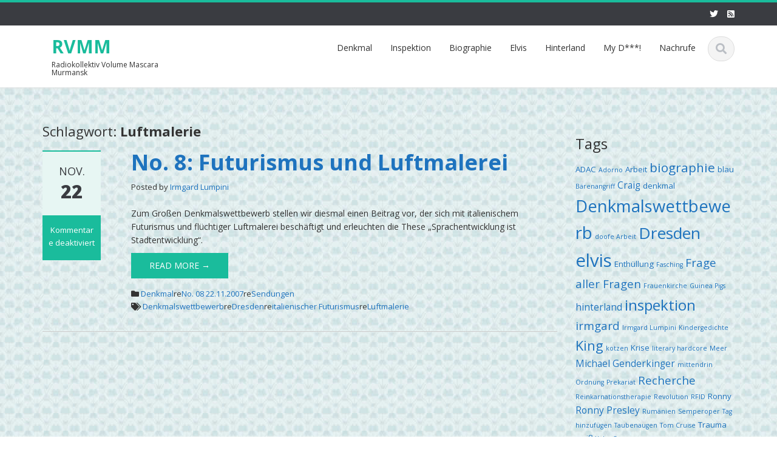

--- FILE ---
content_type: text/html; charset=UTF-8
request_url: https://rvmm.net/tag/luftmalerie
body_size: 10139
content:
<!DOCTYPE html>

<html lang="de">
<head>
    
    <meta charset="UTF-8">
    <meta name="viewport" content="width=device-width">
    <link rel="profile" href="https://gmpg.org/xfn/11">
    <link rel="pingback" href="https://rvmm.net/xmlrpc.php">

          <script type="text/javascript">
        home_slider_pagination = 0;
      </script>
    
          <script type="text/javascript">
        home_slider_nav = 0;
      </script>
    
    
    <title>Luftmalerie &#8211; RVMM</title>
<meta name='robots' content='max-image-preview:large' />
<link rel='dns-prefetch' href='//fonts.googleapis.com' />
<link rel="alternate" type="application/rss+xml" title="RVMM &raquo; Feed" href="https://rvmm.net/feed" />
<link rel="alternate" type="application/rss+xml" title="RVMM &raquo; Luftmalerie Schlagwort-Feed" href="https://rvmm.net/tag/luftmalerie/feed" />
<style id='wp-img-auto-sizes-contain-inline-css' type='text/css'>
img:is([sizes=auto i],[sizes^="auto," i]){contain-intrinsic-size:3000px 1500px}
/*# sourceURL=wp-img-auto-sizes-contain-inline-css */
</style>
<link rel='stylesheet' id='google-opensans-css' href='https://fonts.googleapis.com/css?family=Open+Sans%3A300italic%2C400italic%2C600italic%2C700italic%2C800italic%2C400%2C300%2C600%2C700%2C800&#038;ver=6.9' type='text/css' media='all' />
<link rel='stylesheet' id='bootstrap-css' href='https://rvmm.net/wp-content/themes/ascent/assets/resources/bootstrap/css/bootstrap.min.css' type='text/css' media='all' />
<link rel='stylesheet' id='swipebox-css' href='https://rvmm.net/wp-content/themes/ascent/assets/css/minified/swipebox.min.css' type='text/css' media='all' />
<link rel='stylesheet' id='owl-carousel-css' href='https://rvmm.net/wp-content/themes/ascent/assets/css/minified/owl.carousel.min.css' type='text/css' media='all' />
<link rel='stylesheet' id='owl-theme-css' href='https://rvmm.net/wp-content/themes/ascent/assets/css/minified/owl.theme.default.min.css' type='text/css' media='all' />
<link rel='stylesheet' id='ascent-animations-css' href='https://rvmm.net/wp-content/themes/ascent/assets/css/minified/animations.min.css' type='text/css' media='all' />
<link rel='stylesheet' id='meanmenu-css' href='https://rvmm.net/wp-content/themes/ascent/assets/css/minified/meanmenu.min.css' type='text/css' media='all' />
<link rel='stylesheet' id='bootstrap-wp-css' href='https://rvmm.net/wp-content/themes/ascent/assets/css/minified/bootstrap-wp.min.css' type='text/css' media='all' />
<link rel='stylesheet' id='ascent-main-css' href='https://rvmm.net/wp-content/themes/ascent/assets/css/minified/main.min.css' type='text/css' media='all' />
<link rel='stylesheet' id='ascent-style-css' href='https://rvmm.net/wp-content/themes/ascent/style.css' type='text/css' media='all' />
<style id='wp-emoji-styles-inline-css' type='text/css'>

	img.wp-smiley, img.emoji {
		display: inline !important;
		border: none !important;
		box-shadow: none !important;
		height: 1em !important;
		width: 1em !important;
		margin: 0 0.07em !important;
		vertical-align: -0.1em !important;
		background: none !important;
		padding: 0 !important;
	}
/*# sourceURL=wp-emoji-styles-inline-css */
</style>
<style id='wp-block-library-inline-css' type='text/css'>
:root{--wp-block-synced-color:#7a00df;--wp-block-synced-color--rgb:122,0,223;--wp-bound-block-color:var(--wp-block-synced-color);--wp-editor-canvas-background:#ddd;--wp-admin-theme-color:#007cba;--wp-admin-theme-color--rgb:0,124,186;--wp-admin-theme-color-darker-10:#006ba1;--wp-admin-theme-color-darker-10--rgb:0,107,160.5;--wp-admin-theme-color-darker-20:#005a87;--wp-admin-theme-color-darker-20--rgb:0,90,135;--wp-admin-border-width-focus:2px}@media (min-resolution:192dpi){:root{--wp-admin-border-width-focus:1.5px}}.wp-element-button{cursor:pointer}:root .has-very-light-gray-background-color{background-color:#eee}:root .has-very-dark-gray-background-color{background-color:#313131}:root .has-very-light-gray-color{color:#eee}:root .has-very-dark-gray-color{color:#313131}:root .has-vivid-green-cyan-to-vivid-cyan-blue-gradient-background{background:linear-gradient(135deg,#00d084,#0693e3)}:root .has-purple-crush-gradient-background{background:linear-gradient(135deg,#34e2e4,#4721fb 50%,#ab1dfe)}:root .has-hazy-dawn-gradient-background{background:linear-gradient(135deg,#faaca8,#dad0ec)}:root .has-subdued-olive-gradient-background{background:linear-gradient(135deg,#fafae1,#67a671)}:root .has-atomic-cream-gradient-background{background:linear-gradient(135deg,#fdd79a,#004a59)}:root .has-nightshade-gradient-background{background:linear-gradient(135deg,#330968,#31cdcf)}:root .has-midnight-gradient-background{background:linear-gradient(135deg,#020381,#2874fc)}:root{--wp--preset--font-size--normal:16px;--wp--preset--font-size--huge:42px}.has-regular-font-size{font-size:1em}.has-larger-font-size{font-size:2.625em}.has-normal-font-size{font-size:var(--wp--preset--font-size--normal)}.has-huge-font-size{font-size:var(--wp--preset--font-size--huge)}.has-text-align-center{text-align:center}.has-text-align-left{text-align:left}.has-text-align-right{text-align:right}.has-fit-text{white-space:nowrap!important}#end-resizable-editor-section{display:none}.aligncenter{clear:both}.items-justified-left{justify-content:flex-start}.items-justified-center{justify-content:center}.items-justified-right{justify-content:flex-end}.items-justified-space-between{justify-content:space-between}.screen-reader-text{border:0;clip-path:inset(50%);height:1px;margin:-1px;overflow:hidden;padding:0;position:absolute;width:1px;word-wrap:normal!important}.screen-reader-text:focus{background-color:#ddd;clip-path:none;color:#444;display:block;font-size:1em;height:auto;left:5px;line-height:normal;padding:15px 23px 14px;text-decoration:none;top:5px;width:auto;z-index:100000}html :where(.has-border-color){border-style:solid}html :where([style*=border-top-color]){border-top-style:solid}html :where([style*=border-right-color]){border-right-style:solid}html :where([style*=border-bottom-color]){border-bottom-style:solid}html :where([style*=border-left-color]){border-left-style:solid}html :where([style*=border-width]){border-style:solid}html :where([style*=border-top-width]){border-top-style:solid}html :where([style*=border-right-width]){border-right-style:solid}html :where([style*=border-bottom-width]){border-bottom-style:solid}html :where([style*=border-left-width]){border-left-style:solid}html :where(img[class*=wp-image-]){height:auto;max-width:100%}:where(figure){margin:0 0 1em}html :where(.is-position-sticky){--wp-admin--admin-bar--position-offset:var(--wp-admin--admin-bar--height,0px)}@media screen and (max-width:600px){html :where(.is-position-sticky){--wp-admin--admin-bar--position-offset:0px}}

/*# sourceURL=wp-block-library-inline-css */
</style><style id='global-styles-inline-css' type='text/css'>
:root{--wp--preset--aspect-ratio--square: 1;--wp--preset--aspect-ratio--4-3: 4/3;--wp--preset--aspect-ratio--3-4: 3/4;--wp--preset--aspect-ratio--3-2: 3/2;--wp--preset--aspect-ratio--2-3: 2/3;--wp--preset--aspect-ratio--16-9: 16/9;--wp--preset--aspect-ratio--9-16: 9/16;--wp--preset--color--black: #000000;--wp--preset--color--cyan-bluish-gray: #abb8c3;--wp--preset--color--white: #ffffff;--wp--preset--color--pale-pink: #f78da7;--wp--preset--color--vivid-red: #cf2e2e;--wp--preset--color--luminous-vivid-orange: #ff6900;--wp--preset--color--luminous-vivid-amber: #fcb900;--wp--preset--color--light-green-cyan: #7bdcb5;--wp--preset--color--vivid-green-cyan: #00d084;--wp--preset--color--pale-cyan-blue: #8ed1fc;--wp--preset--color--vivid-cyan-blue: #0693e3;--wp--preset--color--vivid-purple: #9b51e0;--wp--preset--gradient--vivid-cyan-blue-to-vivid-purple: linear-gradient(135deg,rgb(6,147,227) 0%,rgb(155,81,224) 100%);--wp--preset--gradient--light-green-cyan-to-vivid-green-cyan: linear-gradient(135deg,rgb(122,220,180) 0%,rgb(0,208,130) 100%);--wp--preset--gradient--luminous-vivid-amber-to-luminous-vivid-orange: linear-gradient(135deg,rgb(252,185,0) 0%,rgb(255,105,0) 100%);--wp--preset--gradient--luminous-vivid-orange-to-vivid-red: linear-gradient(135deg,rgb(255,105,0) 0%,rgb(207,46,46) 100%);--wp--preset--gradient--very-light-gray-to-cyan-bluish-gray: linear-gradient(135deg,rgb(238,238,238) 0%,rgb(169,184,195) 100%);--wp--preset--gradient--cool-to-warm-spectrum: linear-gradient(135deg,rgb(74,234,220) 0%,rgb(151,120,209) 20%,rgb(207,42,186) 40%,rgb(238,44,130) 60%,rgb(251,105,98) 80%,rgb(254,248,76) 100%);--wp--preset--gradient--blush-light-purple: linear-gradient(135deg,rgb(255,206,236) 0%,rgb(152,150,240) 100%);--wp--preset--gradient--blush-bordeaux: linear-gradient(135deg,rgb(254,205,165) 0%,rgb(254,45,45) 50%,rgb(107,0,62) 100%);--wp--preset--gradient--luminous-dusk: linear-gradient(135deg,rgb(255,203,112) 0%,rgb(199,81,192) 50%,rgb(65,88,208) 100%);--wp--preset--gradient--pale-ocean: linear-gradient(135deg,rgb(255,245,203) 0%,rgb(182,227,212) 50%,rgb(51,167,181) 100%);--wp--preset--gradient--electric-grass: linear-gradient(135deg,rgb(202,248,128) 0%,rgb(113,206,126) 100%);--wp--preset--gradient--midnight: linear-gradient(135deg,rgb(2,3,129) 0%,rgb(40,116,252) 100%);--wp--preset--font-size--small: 13px;--wp--preset--font-size--medium: 20px;--wp--preset--font-size--large: 36px;--wp--preset--font-size--x-large: 42px;--wp--preset--spacing--20: 0.44rem;--wp--preset--spacing--30: 0.67rem;--wp--preset--spacing--40: 1rem;--wp--preset--spacing--50: 1.5rem;--wp--preset--spacing--60: 2.25rem;--wp--preset--spacing--70: 3.38rem;--wp--preset--spacing--80: 5.06rem;--wp--preset--shadow--natural: 6px 6px 9px rgba(0, 0, 0, 0.2);--wp--preset--shadow--deep: 12px 12px 50px rgba(0, 0, 0, 0.4);--wp--preset--shadow--sharp: 6px 6px 0px rgba(0, 0, 0, 0.2);--wp--preset--shadow--outlined: 6px 6px 0px -3px rgb(255, 255, 255), 6px 6px rgb(0, 0, 0);--wp--preset--shadow--crisp: 6px 6px 0px rgb(0, 0, 0);}:where(.is-layout-flex){gap: 0.5em;}:where(.is-layout-grid){gap: 0.5em;}body .is-layout-flex{display: flex;}.is-layout-flex{flex-wrap: wrap;align-items: center;}.is-layout-flex > :is(*, div){margin: 0;}body .is-layout-grid{display: grid;}.is-layout-grid > :is(*, div){margin: 0;}:where(.wp-block-columns.is-layout-flex){gap: 2em;}:where(.wp-block-columns.is-layout-grid){gap: 2em;}:where(.wp-block-post-template.is-layout-flex){gap: 1.25em;}:where(.wp-block-post-template.is-layout-grid){gap: 1.25em;}.has-black-color{color: var(--wp--preset--color--black) !important;}.has-cyan-bluish-gray-color{color: var(--wp--preset--color--cyan-bluish-gray) !important;}.has-white-color{color: var(--wp--preset--color--white) !important;}.has-pale-pink-color{color: var(--wp--preset--color--pale-pink) !important;}.has-vivid-red-color{color: var(--wp--preset--color--vivid-red) !important;}.has-luminous-vivid-orange-color{color: var(--wp--preset--color--luminous-vivid-orange) !important;}.has-luminous-vivid-amber-color{color: var(--wp--preset--color--luminous-vivid-amber) !important;}.has-light-green-cyan-color{color: var(--wp--preset--color--light-green-cyan) !important;}.has-vivid-green-cyan-color{color: var(--wp--preset--color--vivid-green-cyan) !important;}.has-pale-cyan-blue-color{color: var(--wp--preset--color--pale-cyan-blue) !important;}.has-vivid-cyan-blue-color{color: var(--wp--preset--color--vivid-cyan-blue) !important;}.has-vivid-purple-color{color: var(--wp--preset--color--vivid-purple) !important;}.has-black-background-color{background-color: var(--wp--preset--color--black) !important;}.has-cyan-bluish-gray-background-color{background-color: var(--wp--preset--color--cyan-bluish-gray) !important;}.has-white-background-color{background-color: var(--wp--preset--color--white) !important;}.has-pale-pink-background-color{background-color: var(--wp--preset--color--pale-pink) !important;}.has-vivid-red-background-color{background-color: var(--wp--preset--color--vivid-red) !important;}.has-luminous-vivid-orange-background-color{background-color: var(--wp--preset--color--luminous-vivid-orange) !important;}.has-luminous-vivid-amber-background-color{background-color: var(--wp--preset--color--luminous-vivid-amber) !important;}.has-light-green-cyan-background-color{background-color: var(--wp--preset--color--light-green-cyan) !important;}.has-vivid-green-cyan-background-color{background-color: var(--wp--preset--color--vivid-green-cyan) !important;}.has-pale-cyan-blue-background-color{background-color: var(--wp--preset--color--pale-cyan-blue) !important;}.has-vivid-cyan-blue-background-color{background-color: var(--wp--preset--color--vivid-cyan-blue) !important;}.has-vivid-purple-background-color{background-color: var(--wp--preset--color--vivid-purple) !important;}.has-black-border-color{border-color: var(--wp--preset--color--black) !important;}.has-cyan-bluish-gray-border-color{border-color: var(--wp--preset--color--cyan-bluish-gray) !important;}.has-white-border-color{border-color: var(--wp--preset--color--white) !important;}.has-pale-pink-border-color{border-color: var(--wp--preset--color--pale-pink) !important;}.has-vivid-red-border-color{border-color: var(--wp--preset--color--vivid-red) !important;}.has-luminous-vivid-orange-border-color{border-color: var(--wp--preset--color--luminous-vivid-orange) !important;}.has-luminous-vivid-amber-border-color{border-color: var(--wp--preset--color--luminous-vivid-amber) !important;}.has-light-green-cyan-border-color{border-color: var(--wp--preset--color--light-green-cyan) !important;}.has-vivid-green-cyan-border-color{border-color: var(--wp--preset--color--vivid-green-cyan) !important;}.has-pale-cyan-blue-border-color{border-color: var(--wp--preset--color--pale-cyan-blue) !important;}.has-vivid-cyan-blue-border-color{border-color: var(--wp--preset--color--vivid-cyan-blue) !important;}.has-vivid-purple-border-color{border-color: var(--wp--preset--color--vivid-purple) !important;}.has-vivid-cyan-blue-to-vivid-purple-gradient-background{background: var(--wp--preset--gradient--vivid-cyan-blue-to-vivid-purple) !important;}.has-light-green-cyan-to-vivid-green-cyan-gradient-background{background: var(--wp--preset--gradient--light-green-cyan-to-vivid-green-cyan) !important;}.has-luminous-vivid-amber-to-luminous-vivid-orange-gradient-background{background: var(--wp--preset--gradient--luminous-vivid-amber-to-luminous-vivid-orange) !important;}.has-luminous-vivid-orange-to-vivid-red-gradient-background{background: var(--wp--preset--gradient--luminous-vivid-orange-to-vivid-red) !important;}.has-very-light-gray-to-cyan-bluish-gray-gradient-background{background: var(--wp--preset--gradient--very-light-gray-to-cyan-bluish-gray) !important;}.has-cool-to-warm-spectrum-gradient-background{background: var(--wp--preset--gradient--cool-to-warm-spectrum) !important;}.has-blush-light-purple-gradient-background{background: var(--wp--preset--gradient--blush-light-purple) !important;}.has-blush-bordeaux-gradient-background{background: var(--wp--preset--gradient--blush-bordeaux) !important;}.has-luminous-dusk-gradient-background{background: var(--wp--preset--gradient--luminous-dusk) !important;}.has-pale-ocean-gradient-background{background: var(--wp--preset--gradient--pale-ocean) !important;}.has-electric-grass-gradient-background{background: var(--wp--preset--gradient--electric-grass) !important;}.has-midnight-gradient-background{background: var(--wp--preset--gradient--midnight) !important;}.has-small-font-size{font-size: var(--wp--preset--font-size--small) !important;}.has-medium-font-size{font-size: var(--wp--preset--font-size--medium) !important;}.has-large-font-size{font-size: var(--wp--preset--font-size--large) !important;}.has-x-large-font-size{font-size: var(--wp--preset--font-size--x-large) !important;}
/*# sourceURL=global-styles-inline-css */
</style>

<style id='classic-theme-styles-inline-css' type='text/css'>
/*! This file is auto-generated */
.wp-block-button__link{color:#fff;background-color:#32373c;border-radius:9999px;box-shadow:none;text-decoration:none;padding:calc(.667em + 2px) calc(1.333em + 2px);font-size:1.125em}.wp-block-file__button{background:#32373c;color:#fff;text-decoration:none}
/*# sourceURL=/wp-includes/css/classic-themes.min.css */
</style>
<link rel='stylesheet' id='contact-form-7-css' href='https://rvmm.net/wp-content/plugins/contact-form-7/includes/css/styles.css' type='text/css' media='all' />
<script type="text/javascript" src="https://rvmm.net/wp-includes/js/jquery/jquery.min.js" id="jquery-core-js"></script>
<script type="text/javascript" src="https://rvmm.net/wp-includes/js/jquery/jquery-migrate.min.js" id="jquery-migrate-js"></script>
<script type="text/javascript" src="https://rvmm.net/wp-content/themes/ascent/assets/resources/bootstrap/js/bootstrap.min.js" id="bootstrap-js"></script>
<script type="text/javascript" src="https://rvmm.net/wp-content/themes/ascent/assets/js/minified/bootstrap-wp.min.js" id="ascent-bootstrapwp-js"></script>
<script type="text/javascript" src="https://rvmm.net/wp-content/themes/ascent/assets/js/minified/jquery.swipebox.min.js" id="swipebox-js"></script>
<script type="text/javascript" src="https://rvmm.net/wp-content/themes/ascent/assets/js/minified/swipebox-config.min.js" id="ascent-swipebox-config-js"></script>
<script type="text/javascript" src="https://rvmm.net/wp-content/themes/ascent/assets/js/minified/owl.carousel.min.js" id="owl-carousel-js"></script>
<script type="text/javascript" src="https://rvmm.net/wp-content/themes/ascent/assets/js/minified/jquery.appear.min.js" id="appear-js"></script>
<script type="text/javascript" src="https://rvmm.net/wp-content/themes/ascent/assets/js/minified/jquery.meanmenu.min.js" id="meanmenu-js"></script>
<script type="text/javascript" src="https://rvmm.net/wp-content/themes/ascent/assets/js/minified/jquery.velocity.min.js" id="velocity-js"></script>
<script type="text/javascript" src="https://rvmm.net/wp-content/themes/ascent/assets/js/minified/appear.config.min.js" id="ascent-appear-config-js"></script>
<script type="text/javascript" src="https://rvmm.net/wp-content/themes/ascent/assets/js/minified/main.min.js" id="ascent-themejs-js"></script>
<script type="text/javascript" src="https://rvmm.net/wp-content/themes/ascent/assets/js/minified/enable-sticky-header.min.js" id="ascent-enable-sticky-header-js"></script>
<link rel="https://api.w.org/" href="https://rvmm.net/wp-json/" /><link rel="alternate" title="JSON" type="application/json" href="https://rvmm.net/wp-json/wp/v2/tags/42" /><link rel="EditURI" type="application/rsd+xml" title="RSD" href="https://rvmm.net/xmlrpc.php?rsd" />
<meta name="generator" content="WordPress 6.9" />
<style type='text/css' id='dynamic-css'>

</style>    <style type="text/css">
    
            body a {
            color: #1e73be;
        }
    
            #colophon {
            border-color: #181848;
        }
    
            #colophon {
            background-color: #183078;
        }
                #footer-info {
            background-color: #181830;
        }
        </style>
<style type="text/css" id="custom-background-css">
body.custom-background { background-image: url("https://rvmm.net/wp-content/uploads/2015/04/pattern1.jpg"); background-position: left top; background-size: auto; background-repeat: repeat; background-attachment: scroll; }
</style>
	
    </head>

<body class="archive tag tag-luftmalerie tag-42 custom-background wp-theme-ascent">

  
  
    
    <header id="masthead" class="site-header" role="banner">

        
        <div class="header-top">
            <div class="container">
                <div class="row">

                    <div class="col-md-6">
                        
<div class="mail-info">
    
        
    
</div>                    </div>

                    <div class="col-md-6">
                        
<div class="header-social-icon-wrap">

    <ul class="social-icons">
       <li class="social-icon"><a target="_blank" href="https://twitter.com/irmgardlumpini"><i class="fab fa-twitter"></i></a></li><li class="social-icon"><a target="_blank" href="http://htt"><i class="fas fa-rss-square"></i></a></li>    </ul>
    
</div>
                    </div>

                </div>
            </div>
        </div>

        <div id="header-main" class="header-bottom">
            <div class="header-bottom-inner">
                <div class="container">
                    <div class="row">
                        <div class="col-md-3">

                            
<div id="logo">
    <div class="site-header-inner col-md-12">
        <div class="site-branding">
            <h1 class="site-title">
                                    <a href="https://rvmm.net/" title="RVMM" rel="home">RVMM</a>
                                </h1>
                          <h4 class="site-description">Radiokollektiv Volume Mascara Murmansk</h4>
                    </div>
    </div>
</div>
                        </div><!--.col-md-3-->

                        <div class="col-md-9">
                            <div class="header-search pull-right">
                                <div id="header-search-button"><i class="fas fa-search"></i></div>
                            </div>
                            <div class="site-navigation pull-right">

                                
<nav class="main-menu">
    <ul id="menu-categories" class="header-nav clearfix"><li id="menu-item-989" class="menu-item menu-item-type-taxonomy menu-item-object-category menu-item-989"><a href="https://rvmm.net/category/denkmal">Denkmal</a></li>
<li id="menu-item-990" class="menu-item menu-item-type-taxonomy menu-item-object-category menu-item-990"><a href="https://rvmm.net/category/inspektion">Inspektion</a></li>
<li id="menu-item-991" class="menu-item menu-item-type-taxonomy menu-item-object-category menu-item-991"><a href="https://rvmm.net/category/biographie">Biographie</a></li>
<li id="menu-item-992" class="menu-item menu-item-type-taxonomy menu-item-object-category menu-item-992"><a href="https://rvmm.net/category/elvis">Elvis</a></li>
<li id="menu-item-993" class="menu-item menu-item-type-taxonomy menu-item-object-category menu-item-993"><a href="https://rvmm.net/category/hinterland">Hinterland</a></li>
<li id="menu-item-1144" class="menu-item menu-item-type-taxonomy menu-item-object-category menu-item-1144"><a href="https://rvmm.net/category/mydk">My D***!</a></li>
<li id="menu-item-1146" class="menu-item menu-item-type-taxonomy menu-item-object-category menu-item-1146"><a href="https://rvmm.net/category/nachrufe">Nachrufe</a></li>
</ul></nav>
<div id="responsive-menu-container"></div>
                            </div><!-- .site-navigation -->
                        </div><!--.col-md-9-->
                    </div><!--.row-->
                </div><!-- .container -->
            </div><!--.header-bottom-inner-->
        </div><!--.header-bottom-->

        <div id="header-search-form-wrap" class="header-search-form-wrap">
   <div class="container">
      <form role="search" method="get" class="header-search-form search-form" action="https://rvmm.net/">
         <div class="control-group">
            <i class="fas fa-search"></i>  
            <input type="search" class="search-field" placeholder=": " value="" name="s" title="o;">
            <button class="search" type="submit"><i class="fas fa-search"></i></button>
         </div>
      </form>
   </div>
</div>

      
    </header><!-- #masthead -->

    
    


<div class="main-content">
    <div class="container">
        <div id="content" class="main-content-inner">

            
<div class="row">
    <div class="col-sm-12 col-md-9">
			<div class="content-padder">

		    
		        <header class="page-header">
		            <h1 class="page-title" itemprop="headline">Schlagwort: <span>Luftmalerie</span></h1>				</header><!-- .page-header -->

				
				
					
				    

<article itemtype="https://schema.org/CreativeWork" itemscope="itemscope" id="post-30" class="post-30 post type-post status-publish format-standard hentry category-denkmal category-no-8-22112007 category-sendungen tag-denkmalswettbewerb tag-dresden tag-italienischer-futurismus tag-luftmalerie">
      	
	
    <div class="row">
	    	        <div class="post-meta-info col-sm-12 col-md-2">

	        	
	    	    <div class="entry-meta">
    		      	<time class="entry-time updated" itemprop="datePublished" datetime="2007-11-22T13:36:33+02:00"><i class="far fa-clock nt-mobile"></i> Nov.<strong>22</strong></time>
	    	        <span class="comments_count clearfix entry-comments-link"><i class="fas fa-comment-dots nt-mobile"></i>  <span>Kommentare deaktiviert<span class="screen-reader-text"> für No. 8:  Futurismus und Luftmalerei</span></span></span>
	    	    </div><!-- .entry-meta -->

	        	
	      </div><!--.post-meta-info-->
	    

		<div class="post-content-wrap col-sm-12 col-md-10">

			
		    <header class="page-header">
				<h1 class="entry-title" itemprop="headline"><a href="https://rvmm.net/sendungen/no-8-futurismus-und-luftmalerei" rel="bookmark">No. 8:  Futurismus und Luftmalerei</a></h1>
				<span class="entry-author" itemtype="https://schema.org/Person" itemprop="author">
				    Posted by				    <span class="author vcard entry-author-link">
					<a href="https://rvmm.net/author/irmgard-lumpini" title="Beiträge von Irmgard Lumpini" rel="author">Irmgard Lumpini</a>				    </span>
				</span>
		    </header><!-- .entry-header -->

		    
						    <div class="entry-summary" itemprop="text">

		    	
				<p>Zum Großen Denkmalswettbewerb stellen wir diesmal einen Beitrag vor, der sich mit italienischem Futurismus und flüchtiger Luftmalerei beschäftigt und erleuchten die These &#8222;Sprachentwicklung ist Stadtentwicklung&#8220;.</p>

				
				<a class="read-more" href="https://rvmm.net/sendungen/no-8-futurismus-und-luftmalerei">Read More &rarr;</a>
			    </div><!-- .entry-summary -->

			
			
		    <footer class="footer-meta">
				
				    				    
				    						<div class="cat-tag-meta-wrap">
						    							<span class="cats-meta"><i class="fas fa-folder"></i> <a href="https://rvmm.net/category/denkmal" rel="category tag">Denkmal</a>re<a href="https://rvmm.net/category/sendungen/no-8-22112007" rel="category tag">No. 08 22.11.2007</a>re<a href="https://rvmm.net/category/sendungen" rel="category tag">Sendungen</a></span>
						    						    							<span class="tags-meta"><i class="fas fa-tags"></i> <a href="https://rvmm.net/tag/denkmalswettbewerb" rel="tag">Denkmalswettbewerb</a>re<a href="https://rvmm.net/tag/dresden" rel="tag">Dresden</a>re<a href="https://rvmm.net/tag/italienischer-futurismus" rel="tag">italienischer Futurismus</a>re<a href="https://rvmm.net/tag/luftmalerie" rel="tag">Luftmalerie</a></span>
						    						</div>
				    						    </footer><!-- .entry-meta -->

		    
		</div><!--.post-content-wrap-->

    </div><!--.row-->

    
</article><!-- #post-## -->

				    
				
				
				
		    
		</div><!-- .content-padder -->

    </div>

    <div class="col-sm-12 col-md-3">
        

<div class="sidebar">

        <div class="sidebar-padder">

    	
    	<aside id="tag_cloud-3" class="widget widget_tag_cloud"><h3 class="widget-title">Tags</h3><div class="tagcloud"><a href="https://rvmm.net/tag/adac" class="tag-cloud-link tag-link-192 tag-link-position-1" style="font-size: 9.953488372093pt;" aria-label="ADAC (3 Einträge)">ADAC</a>
<a href="https://rvmm.net/tag/adorno" class="tag-cloud-link tag-link-199 tag-link-position-2" style="font-size: 8pt;" aria-label="Adorno (2 Einträge)">Adorno</a>
<a href="https://rvmm.net/tag/arbeit" class="tag-cloud-link tag-link-168 tag-link-position-3" style="font-size: 9.953488372093pt;" aria-label="Arbeit (3 Einträge)">Arbeit</a>
<a href="https://rvmm.net/tag/biographie" class="tag-cloud-link tag-link-4 tag-link-position-4" style="font-size: 15.651162790698pt;" aria-label="biographie (8 Einträge)">biographie</a>
<a href="https://rvmm.net/tag/blau" class="tag-cloud-link tag-link-80 tag-link-position-5" style="font-size: 9.953488372093pt;" aria-label="blau (3 Einträge)">blau</a>
<a href="https://rvmm.net/tag/barenangriff" class="tag-cloud-link tag-link-149 tag-link-position-6" style="font-size: 8pt;" aria-label="Bärenangriff (2 Einträge)">Bärenangriff</a>
<a href="https://rvmm.net/tag/craig" class="tag-cloud-link tag-link-235 tag-link-position-7" style="font-size: 11.581395348837pt;" aria-label="Craig (4 Einträge)">Craig</a>
<a href="https://rvmm.net/tag/denkmal" class="tag-cloud-link tag-link-6 tag-link-position-8" style="font-size: 9.953488372093pt;" aria-label="denkmal (3 Einträge)">denkmal</a>
<a href="https://rvmm.net/tag/denkmalswettbewerb" class="tag-cloud-link tag-link-29 tag-link-position-9" style="font-size: 20.697674418605pt;" aria-label="Denkmalswettbewerb (17 Einträge)">Denkmalswettbewerb</a>
<a href="https://rvmm.net/tag/doofe-arbeit" class="tag-cloud-link tag-link-66 tag-link-position-10" style="font-size: 8pt;" aria-label="doofe Arbeit (2 Einträge)">doofe Arbeit</a>
<a href="https://rvmm.net/tag/dresden" class="tag-cloud-link tag-link-28 tag-link-position-11" style="font-size: 19.720930232558pt;" aria-label="Dresden (15 Einträge)">Dresden</a>
<a href="https://rvmm.net/tag/elvis" class="tag-cloud-link tag-link-5 tag-link-position-12" style="font-size: 22pt;" aria-label="elvis (21 Einträge)">elvis</a>
<a href="https://rvmm.net/tag/enthullung" class="tag-cloud-link tag-link-233 tag-link-position-13" style="font-size: 9.953488372093pt;" aria-label="Enthüllung (3 Einträge)">Enthüllung</a>
<a href="https://rvmm.net/tag/fasching" class="tag-cloud-link tag-link-185 tag-link-position-14" style="font-size: 8pt;" aria-label="Fasching (2 Einträge)">Fasching</a>
<a href="https://rvmm.net/tag/frage-aller-fragen" class="tag-cloud-link tag-link-77 tag-link-position-15" style="font-size: 14.023255813953pt;" aria-label="Frage aller Fragen (6 Einträge)">Frage aller Fragen</a>
<a href="https://rvmm.net/tag/frauenkirche" class="tag-cloud-link tag-link-47 tag-link-position-16" style="font-size: 8pt;" aria-label="Frauenkirche (2 Einträge)">Frauenkirche</a>
<a href="https://rvmm.net/tag/guinea-pigs" class="tag-cloud-link tag-link-234 tag-link-position-17" style="font-size: 8pt;" aria-label="Guinea Pigs (2 Einträge)">Guinea Pigs</a>
<a href="https://rvmm.net/tag/hinterland" class="tag-cloud-link tag-link-204 tag-link-position-18" style="font-size: 11.581395348837pt;" aria-label="hinterland (4 Einträge)">hinterland</a>
<a href="https://rvmm.net/tag/inspektion" class="tag-cloud-link tag-link-7 tag-link-position-19" style="font-size: 18.255813953488pt;" aria-label="inspektion (12 Einträge)">inspektion</a>
<a href="https://rvmm.net/tag/irmgard" class="tag-cloud-link tag-link-151 tag-link-position-20" style="font-size: 14.023255813953pt;" aria-label="irmgard (6 Einträge)">irmgard</a>
<a href="https://rvmm.net/tag/irmgard-lumpini" class="tag-cloud-link tag-link-92 tag-link-position-21" style="font-size: 8pt;" aria-label="Irmgard Lumpini (2 Einträge)">Irmgard Lumpini</a>
<a href="https://rvmm.net/tag/kindergedichte" class="tag-cloud-link tag-link-230 tag-link-position-22" style="font-size: 8pt;" aria-label="Kindergedichte (2 Einträge)">Kindergedichte</a>
<a href="https://rvmm.net/tag/king" class="tag-cloud-link tag-link-84 tag-link-position-23" style="font-size: 16.46511627907pt;" aria-label="King (9 Einträge)">King</a>
<a href="https://rvmm.net/tag/kotzen" class="tag-cloud-link tag-link-214 tag-link-position-24" style="font-size: 8pt;" aria-label="kotzen (2 Einträge)">kotzen</a>
<a href="https://rvmm.net/tag/krise" class="tag-cloud-link tag-link-166 tag-link-position-25" style="font-size: 9.953488372093pt;" aria-label="Krise (3 Einträge)">Krise</a>
<a href="https://rvmm.net/tag/literary-hardcore" class="tag-cloud-link tag-link-108 tag-link-position-26" style="font-size: 8pt;" aria-label="literary hardcore (2 Einträge)">literary hardcore</a>
<a href="https://rvmm.net/tag/meer" class="tag-cloud-link tag-link-90 tag-link-position-27" style="font-size: 8pt;" aria-label="Meer (2 Einträge)">Meer</a>
<a href="https://rvmm.net/tag/michael-genderkinger" class="tag-cloud-link tag-link-89 tag-link-position-28" style="font-size: 11.581395348837pt;" aria-label="Michael Genderkinger (4 Einträge)">Michael Genderkinger</a>
<a href="https://rvmm.net/tag/mittendrin" class="tag-cloud-link tag-link-177 tag-link-position-29" style="font-size: 8pt;" aria-label="mittendrin (2 Einträge)">mittendrin</a>
<a href="https://rvmm.net/tag/ordnung" class="tag-cloud-link tag-link-82 tag-link-position-30" style="font-size: 8pt;" aria-label="Ordnung (2 Einträge)">Ordnung</a>
<a href="https://rvmm.net/tag/prekariat" class="tag-cloud-link tag-link-104 tag-link-position-31" style="font-size: 8pt;" aria-label="Prekariat (2 Einträge)">Prekariat</a>
<a href="https://rvmm.net/tag/recherche" class="tag-cloud-link tag-link-64 tag-link-position-32" style="font-size: 14.023255813953pt;" aria-label="Recherche (6 Einträge)">Recherche</a>
<a href="https://rvmm.net/tag/reinkarnationstherapie" class="tag-cloud-link tag-link-236 tag-link-position-33" style="font-size: 8pt;" aria-label="Reinkarnationstherapie (2 Einträge)">Reinkarnationstherapie</a>
<a href="https://rvmm.net/tag/revolution" class="tag-cloud-link tag-link-63 tag-link-position-34" style="font-size: 8pt;" aria-label="Revolution (2 Einträge)">Revolution</a>
<a href="https://rvmm.net/tag/rfid" class="tag-cloud-link tag-link-167 tag-link-position-35" style="font-size: 8pt;" aria-label="RFID (2 Einträge)">RFID</a>
<a href="https://rvmm.net/tag/ronny" class="tag-cloud-link tag-link-242 tag-link-position-36" style="font-size: 9.953488372093pt;" aria-label="Ronny (3 Einträge)">Ronny</a>
<a href="https://rvmm.net/tag/ronny-presley" class="tag-cloud-link tag-link-102 tag-link-position-37" style="font-size: 11.581395348837pt;" aria-label="Ronny Presley (4 Einträge)">Ronny Presley</a>
<a href="https://rvmm.net/tag/rumanien" class="tag-cloud-link tag-link-147 tag-link-position-38" style="font-size: 8pt;" aria-label="Rumänien (2 Einträge)">Rumänien</a>
<a href="https://rvmm.net/tag/semperoper" class="tag-cloud-link tag-link-105 tag-link-position-39" style="font-size: 8pt;" aria-label="Semperoper (2 Einträge)">Semperoper</a>
<a href="https://rvmm.net/tag/tag-hinzufugen" class="tag-cloud-link tag-link-56 tag-link-position-40" style="font-size: 8pt;" aria-label="Tag hinzufügen (2 Einträge)">Tag hinzufügen</a>
<a href="https://rvmm.net/tag/taubenaugen" class="tag-cloud-link tag-link-121 tag-link-position-41" style="font-size: 8pt;" aria-label="Taubenaugen (2 Einträge)">Taubenaugen</a>
<a href="https://rvmm.net/tag/tom-cruise" class="tag-cloud-link tag-link-106 tag-link-position-42" style="font-size: 8pt;" aria-label="Tom Cruise (2 Einträge)">Tom Cruise</a>
<a href="https://rvmm.net/tag/trauma" class="tag-cloud-link tag-link-156 tag-link-position-43" style="font-size: 9.953488372093pt;" aria-label="Trauma (3 Einträge)">Trauma</a>
<a href="https://rvmm.net/tag/weis" class="tag-cloud-link tag-link-98 tag-link-position-44" style="font-size: 9.953488372093pt;" aria-label="weiß (3 Einträge)">weiß</a>
<a href="https://rvmm.net/tag/yoko-ono" class="tag-cloud-link tag-link-107 tag-link-position-45" style="font-size: 8pt;" aria-label="Yoko Ono (2 Einträge)">Yoko Ono</a></div>
</aside>
        
    </div><!-- close .sidebar-padder -->
</div><!-- close .sidebar -->

    </div>
</div>
             

        </div><!-- close .*-inner (main-content) -->
    </div><!-- close .container -->
</div><!-- close .main-content -->



    
    <footer id="colophon" class="site-footer" role="contentinfo">

        
        <div class="container animated fadeInLeft">
            <div class="row">
                <div class="site-footer-inner col-sm-12 clearfix">
                
<div class="sidebar-padder">

    <aside id="pages-2" class="widget widget_pages col-3"><h3 class="widget-title">Seiten</h3>
			<ul>
				<li class="page_item page-item-37"><a href="https://rvmm.net/kontakt">Kontakt</a></li>
<li class="page_item page-item-1050"><a href="https://rvmm.net/quellen">Quellen</a></li>
			</ul>

			</aside><aside id="meta-3" class="widget widget_meta col-3"><h3 class="widget-title">Meta</h3>
		<ul>
						<li><a href="https://rvmm.net/wp-login.php">Anmelden</a></li>
			<li><a href="https://rvmm.net/feed">Feed der Einträge</a></li>
			<li><a href="https://rvmm.net/comments/feed">Kommentar-Feed</a></li>

			<li><a href="https://de.wordpress.org/">WordPress.org</a></li>
		</ul>

		</aside>
</div><!-- close .sidebar-padder -->
                </div>
            </div>
        </div><!-- close .container -->

        <div id="footer-info">
            <div class="container">
                <div class="site-info">

                    
                    
                        <a href="http://wordpress.org/" title="en" >&copy; 2026 Ascent. All rights reserved</a>
                        <span class="sep"> | </span>
                        Ascent by   <a href="https://hyscaler.com/" target="_blank" rel="nofollow">HyScaler</a>

                                        
                </div><!-- close .site-info -->
            </div>
        </div>

        
    </footer><!-- close #colophon -->

    
            <a href="#top" id="scroll-top"></a>
    
    
<script type="speculationrules">
{"prefetch":[{"source":"document","where":{"and":[{"href_matches":"/*"},{"not":{"href_matches":["/wp-*.php","/wp-admin/*","/wp-content/uploads/*","/wp-content/*","/wp-content/plugins/*","/wp-content/themes/ascent/*","/*\\?(.+)"]}},{"not":{"selector_matches":"a[rel~=\"nofollow\"]"}},{"not":{"selector_matches":".no-prefetch, .no-prefetch a"}}]},"eagerness":"conservative"}]}
</script>
<script type="text/javascript" src="https://rvmm.net/wp-content/themes/ascent/assets/js/minified/skip-link-focus-fix.min.js" id="ascent-skip-link-focus-fix-js"></script>
<script type="text/javascript" src="https://rvmm.net/wp-includes/js/dist/hooks.min.js" id="wp-hooks-js"></script>
<script type="text/javascript" src="https://rvmm.net/wp-includes/js/dist/i18n.min.js" id="wp-i18n-js"></script>
<script type="text/javascript" id="wp-i18n-js-after">
/* <![CDATA[ */
wp.i18n.setLocaleData( { 'text direction\u0004ltr': [ 'ltr' ] } );
//# sourceURL=wp-i18n-js-after
/* ]]> */
</script>
<script type="text/javascript" src="https://rvmm.net/wp-content/plugins/contact-form-7/includes/swv/js/index.js" id="swv-js"></script>
<script type="text/javascript" id="contact-form-7-js-translations">
/* <![CDATA[ */
( function( domain, translations ) {
	var localeData = translations.locale_data[ domain ] || translations.locale_data.messages;
	localeData[""].domain = domain;
	wp.i18n.setLocaleData( localeData, domain );
} )( "contact-form-7", {"translation-revision-date":"2025-10-26 03:28:49+0000","generator":"GlotPress\/4.0.3","domain":"messages","locale_data":{"messages":{"":{"domain":"messages","plural-forms":"nplurals=2; plural=n != 1;","lang":"de"},"This contact form is placed in the wrong place.":["Dieses Kontaktformular wurde an der falschen Stelle platziert."],"Error:":["Fehler:"]}},"comment":{"reference":"includes\/js\/index.js"}} );
//# sourceURL=contact-form-7-js-translations
/* ]]> */
</script>
<script type="text/javascript" id="contact-form-7-js-before">
/* <![CDATA[ */
var wpcf7 = {
    "api": {
        "root": "https:\/\/rvmm.net\/wp-json\/",
        "namespace": "contact-form-7\/v1"
    }
};
//# sourceURL=contact-form-7-js-before
/* ]]> */
</script>
<script type="text/javascript" src="https://rvmm.net/wp-content/plugins/contact-form-7/includes/js/index.js" id="contact-form-7-js"></script>
<script id="wp-emoji-settings" type="application/json">
{"baseUrl":"https://s.w.org/images/core/emoji/17.0.2/72x72/","ext":".png","svgUrl":"https://s.w.org/images/core/emoji/17.0.2/svg/","svgExt":".svg","source":{"concatemoji":"https://rvmm.net/wp-includes/js/wp-emoji-release.min.js"}}
</script>
<script type="module">
/* <![CDATA[ */
/*! This file is auto-generated */
const a=JSON.parse(document.getElementById("wp-emoji-settings").textContent),o=(window._wpemojiSettings=a,"wpEmojiSettingsSupports"),s=["flag","emoji"];function i(e){try{var t={supportTests:e,timestamp:(new Date).valueOf()};sessionStorage.setItem(o,JSON.stringify(t))}catch(e){}}function c(e,t,n){e.clearRect(0,0,e.canvas.width,e.canvas.height),e.fillText(t,0,0);t=new Uint32Array(e.getImageData(0,0,e.canvas.width,e.canvas.height).data);e.clearRect(0,0,e.canvas.width,e.canvas.height),e.fillText(n,0,0);const a=new Uint32Array(e.getImageData(0,0,e.canvas.width,e.canvas.height).data);return t.every((e,t)=>e===a[t])}function p(e,t){e.clearRect(0,0,e.canvas.width,e.canvas.height),e.fillText(t,0,0);var n=e.getImageData(16,16,1,1);for(let e=0;e<n.data.length;e++)if(0!==n.data[e])return!1;return!0}function u(e,t,n,a){switch(t){case"flag":return n(e,"\ud83c\udff3\ufe0f\u200d\u26a7\ufe0f","\ud83c\udff3\ufe0f\u200b\u26a7\ufe0f")?!1:!n(e,"\ud83c\udde8\ud83c\uddf6","\ud83c\udde8\u200b\ud83c\uddf6")&&!n(e,"\ud83c\udff4\udb40\udc67\udb40\udc62\udb40\udc65\udb40\udc6e\udb40\udc67\udb40\udc7f","\ud83c\udff4\u200b\udb40\udc67\u200b\udb40\udc62\u200b\udb40\udc65\u200b\udb40\udc6e\u200b\udb40\udc67\u200b\udb40\udc7f");case"emoji":return!a(e,"\ud83e\u1fac8")}return!1}function f(e,t,n,a){let r;const o=(r="undefined"!=typeof WorkerGlobalScope&&self instanceof WorkerGlobalScope?new OffscreenCanvas(300,150):document.createElement("canvas")).getContext("2d",{willReadFrequently:!0}),s=(o.textBaseline="top",o.font="600 32px Arial",{});return e.forEach(e=>{s[e]=t(o,e,n,a)}),s}function r(e){var t=document.createElement("script");t.src=e,t.defer=!0,document.head.appendChild(t)}a.supports={everything:!0,everythingExceptFlag:!0},new Promise(t=>{let n=function(){try{var e=JSON.parse(sessionStorage.getItem(o));if("object"==typeof e&&"number"==typeof e.timestamp&&(new Date).valueOf()<e.timestamp+604800&&"object"==typeof e.supportTests)return e.supportTests}catch(e){}return null}();if(!n){if("undefined"!=typeof Worker&&"undefined"!=typeof OffscreenCanvas&&"undefined"!=typeof URL&&URL.createObjectURL&&"undefined"!=typeof Blob)try{var e="postMessage("+f.toString()+"("+[JSON.stringify(s),u.toString(),c.toString(),p.toString()].join(",")+"));",a=new Blob([e],{type:"text/javascript"});const r=new Worker(URL.createObjectURL(a),{name:"wpTestEmojiSupports"});return void(r.onmessage=e=>{i(n=e.data),r.terminate(),t(n)})}catch(e){}i(n=f(s,u,c,p))}t(n)}).then(e=>{for(const n in e)a.supports[n]=e[n],a.supports.everything=a.supports.everything&&a.supports[n],"flag"!==n&&(a.supports.everythingExceptFlag=a.supports.everythingExceptFlag&&a.supports[n]);var t;a.supports.everythingExceptFlag=a.supports.everythingExceptFlag&&!a.supports.flag,a.supports.everything||((t=a.source||{}).concatemoji?r(t.concatemoji):t.wpemoji&&t.twemoji&&(r(t.twemoji),r(t.wpemoji)))});
//# sourceURL=https://rvmm.net/wp-includes/js/wp-emoji-loader.min.js
/* ]]> */
</script>

<script defer src="https://static.cloudflareinsights.com/beacon.min.js/vcd15cbe7772f49c399c6a5babf22c1241717689176015" integrity="sha512-ZpsOmlRQV6y907TI0dKBHq9Md29nnaEIPlkf84rnaERnq6zvWvPUqr2ft8M1aS28oN72PdrCzSjY4U6VaAw1EQ==" data-cf-beacon='{"version":"2024.11.0","token":"27dd161dddf04cd9baabc32d9b279e80","r":1,"server_timing":{"name":{"cfCacheStatus":true,"cfEdge":true,"cfExtPri":true,"cfL4":true,"cfOrigin":true,"cfSpeedBrain":true},"location_startswith":null}}' crossorigin="anonymous"></script>
</body>
</html>
